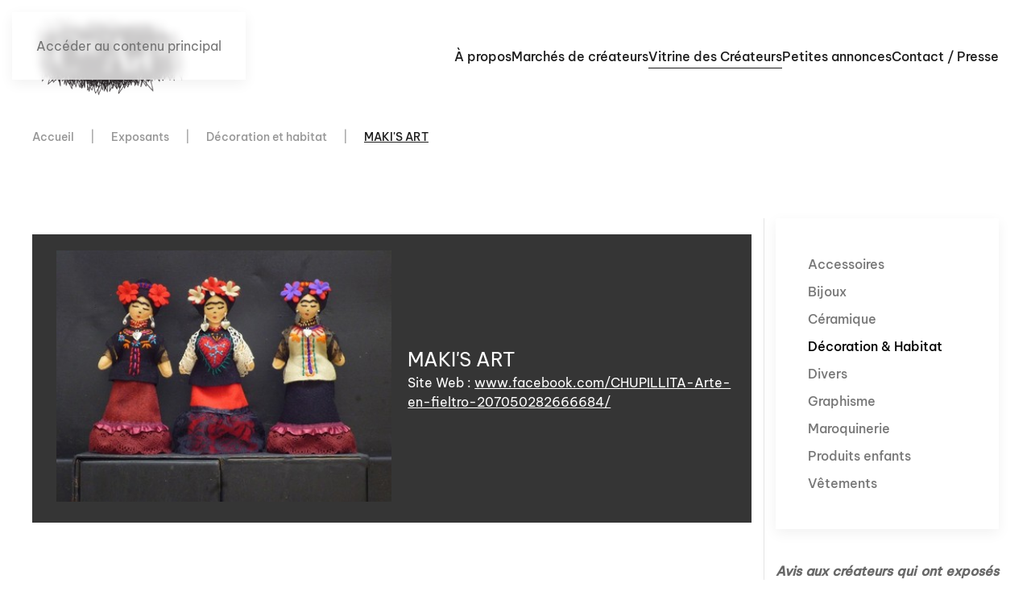

--- FILE ---
content_type: text/html; charset=utf-8
request_url: https://www.creart31.com/createurs/decoration-habitat/item/3620-maki-s-art
body_size: 8176
content:
<!DOCTYPE html>
<html lang="fr-fr" dir="ltr">
    <head>
        <meta name="viewport" content="width=device-width, initial-scale=1">
        <link rel="icon" href="/images/favicon-96x96.png" sizes="any">
                <link rel="apple-touch-icon" href="/images/apple-icon-180x180.png">
        <meta charset="utf-8">
	<meta name="generator" content="Joomla! - Open Source Content Management">
	<title>Décoration et habitat - MAKI'S ART</title>
	<link href="https://www.creart31.com/createurs/decoration-habitat/3620-maki-s-art" rel="canonical">
<link href="/media/vendor/bootstrap/css/bootstrap.min.css?5.3.8" rel="stylesheet">
	<link href="/media/vendor/joomla-custom-elements/css/joomla-alert.min.css?0.4.1" rel="stylesheet">
	<link href="/media/system/css/joomla-fontawesome.min.css?4.5.33" rel="preload" as="style" onload="this.onload=null;this.rel='stylesheet'">
	<link href="/templates/yootheme/css/theme.17.css?1767894983" rel="stylesheet">
	<link href="/templates/yootheme/css/custom.css?4.5.33" rel="stylesheet">
	<link href="/components/com_flexicontent/librairies/jquery/css/ui-lightness/jquery-ui-1.13.1.css" rel="stylesheet">
	<link href="/components/com_flexicontent/assets/css/flexicontent.css?853c73746e42a308b41e1ece01f0ec19" rel="stylesheet">
	<link href="/components/com_flexicontent/assets/css/j4x.css?853c73746e42a308b41e1ece01f0ec19" rel="stylesheet">
	<link href="/media/templates/site/yootheme/css/flexicontent.css?853c73746e42a308b41e1ece01f0ec19" rel="stylesheet">
	<link href="/components/com_flexicontent/librairies/select2/select2.css?3.5.4" rel="stylesheet">
	<link href="/components/com_flexicontent/librairies/bootstrap-toggle/css/bootstrap2-toggle.min.css" rel="stylesheet">
	<link href="/components/com_flexicontent/assets/css/fcvote.css?853c73746e42a308b41e1ece01f0ec19" rel="stylesheet">
	<link href="/plugins/flexicontent_fields/fcpagenav/fcpagenav/fcpagenav.css" rel="stylesheet">
	<link href="/components/com_flexicontent/librairies/fancybox/dist/jquery.fancybox.min.css" rel="stylesheet">
	<link href="/components/com_flexicontent/templates/fiches-exposants/css/item.css" rel="stylesheet">
	<link href="/components/com_flexicontent/assets/css/tabber.css?853c73746e42a308b41e1ece01f0ec19" rel="stylesheet">
	<link href="/media/jui/css/icomoon.css" rel="stylesheet">
	<style>
			/* This is via voting field parameter, please edit field configuration to override them */
			.voting-row div.fcvote.fcvote-box-main {
				line-height:24px!important;
			}
			.voting-row div.fcvote.fcvote-box-main > ul.fcvote_list {
				height:24px!important;
				width:120px!important;
			}
			.voting-row div.fcvote.fcvote-box-main > ul.fcvote_list > li.voting-links a,
			.voting-row div.fcvote.fcvote-box-main > ul.fcvote_list > li.current-rating {
				height:24px!important;
				line-height:24px!important;
			}
			.voting-row div.fcvote.fcvote-box-main > ul.fcvote_list,
			.voting-row div.fcvote.fcvote-box-main > ul.fcvote_list > li.voting-links a:hover,
			.voting-row div.fcvote.fcvote-box-main > ul.fcvote_list > li.current-rating {
				background-image:url(/components/com_flexicontent/assets/images/star-medium.png)!important;
			}
			
			/* This is via voting field parameter, please edit field configuration to override them */
			.voting-row div.fcvote > ul.fcvote_list {
				height:24px!important;
				width:120px!important;
			}
			.voting-row div.fcvote > ul.fcvote_list > li.voting-links a,
			.voting-row div.fcvote > ul.fcvote_list > li.current-rating {
				height:24px!important;
				line-height:24px!important;
			}
			.voting-row div.fcvote > ul.fcvote_list,
			.voting-row div.fcvote > ul.fcvote_list > li.voting-links a:hover,
			.voting-row div.fcvote > ul.fcvote_list > li.current-rating {
				background-image:url(/components/com_flexicontent/assets/images/star-medium.png)!important;
			}
			.voting-row div.fcvote ul.fcvote_list > .voting-links a.star1 { width: 20%!important; z-index: 6; }
.voting-row div.fcvote ul.fcvote_list > .voting-links a.star2 { width: 40%!important; z-index: 5; }
.voting-row div.fcvote ul.fcvote_list > .voting-links a.star3 { width: 60%!important; z-index: 4; }
.voting-row div.fcvote ul.fcvote_list > .voting-links a.star4 { width: 80%!important; z-index: 3; }
.voting-row div.fcvote ul.fcvote_list > .voting-links a.star5 { width: 100%!important; z-index: 2; }
</style>
<script type="application/json" class="joomla-script-options new">{"joomla.jtext":{"FLEXI_FORM_IS_BEING_SUBMITTED":"Sauvegarde du formulaire, veuillez patienter...","FLEXI_LOADING":"chargement","FLEXI_NOT_AN_IMAGE_FILE":"FLEXI_NOT_AN_IMAGE_FILE","FLEXI_IMAGE":"Image","FLEXI_LOADING_IMAGES":"FLEXI_LOADING_IMAGES","FLEXI_THUMBNAILS":"FLEXI_THUMBNAILS","FLEXI_NO_ITEMS_SELECTED":"FLEXI_NO_ITEMS_SELECTED","FLEXI_ARE_YOU_SURE":"FLEXI_ARE_YOU_SURE","FLEXI_APPLYING_FILTERING":"Application des filtres","FLEXI_TYPE_TO_LIST":"... taper votre texte","FLEXI_TYPE_TO_FILTER":" ... taper pour filtrer","FLEXI_UPDATING_CONTENTS":"Mise à jours du contenu ...","FLEXI_YOUR_BROWSER_DOES_NOT_SUPPORT_AJAX":"Votre navigateur ne supporte pas Ajax","FLEXI_ADDED_TO_YOUR_FAVOURITES":"Ajouté à la sélection","FLEXI_YOU_NEED_TO_LOGIN":"Vous devez vous connecter afin d\\'ajouter cet élément à vos favoris. Il sera ajouté à votre liste des favoris.","FLEXI_REMOVED_FROM_YOUR_FAVOURITES":"Supprimé de la sélection","FLEXI_USERS":"utilisateurs","FLEXI_FAVOURE":"Ajouter à vos favoris","FLEXI_REMOVE_FAVOURITE":"Supprimer de vos favoris","FLEXI_FAVS_YOU_HAVE_SUBSCRIBED":"Sélectionné&nbsp;!","FLEXI_FAVS_CLICK_TO_SUBSCRIBE":"Sélectionner&nbsp;?","FLEXI_TOTAL":"Total","FLEXI_PUBLISHED":"Publié","FLEXI_UNPUBLISHED":"Dépublié","FLEXI_IN_PROGRESS":"En cours","FLEXI_PENDING":"En attente d\\'approbation","FLEXI_TO_WRITE":"Brouillon","FLEXI_ARCHIVED":"Archivé","FLEXI_TRASHED":"A la corbeille","ERROR":"Erreur","MESSAGE":"Message","NOTICE":"Annonce","WARNING":"Avertissement","JCLOSE":"Fermer","JOK":"OK","JOPEN":"Ouvrir"},"system.paths":{"root":"","rootFull":"https:\/\/www.creart31.com\/","base":"","baseFull":"https:\/\/www.creart31.com\/"},"csrf.token":"336162297ea5d8f525816e5123167993"}</script>
	<script src="/media/system/js/core.min.js?a3d8f8"></script>
	<script src="/media/vendor/jquery/js/jquery.min.js?3.7.1"></script>
	<script src="/media/legacy/js/jquery-noconflict.min.js?504da4"></script>
	<script src="/media/vendor/bootstrap/js/popover.min.js?5.3.8" type="module"></script>
	<script src="/media/system/js/messages.min.js?9a4811" type="module"></script>
	<script src="/templates/yootheme/vendor/assets/uikit/dist/js/uikit.min.js?4.5.33"></script>
	<script src="/templates/yootheme/vendor/assets/uikit/dist/js/uikit-icons-glowbar.min.js?4.5.33"></script>
	<script src="/templates/yootheme/js/theme.js?4.5.33"></script>
	<script src="/components/com_flexicontent/librairies/jquery/js/jquery-ui-1.13.1/jquery-ui.min.js"></script>
	<script src="/components/com_flexicontent/assets/js/flexi-lib.js?853c73746e42a308b41e1ece01f0ec19"></script>
	<script src="/components/com_flexicontent/librairies/mousewheel/jquery.mousewheel.min.js"></script>
	<script src="/components/com_flexicontent/librairies/select2/select2.min.js?3.5.4"></script>
	<script src="/components/com_flexicontent/librairies/select2/select2.sortable.js?3.5.4"></script>
	<script src="/components/com_flexicontent/librairies/select2/select2_locale_fr.js?3.5.4"></script>
	<script src="/components/com_flexicontent/assets/js/tmpl-common.js?853c73746e42a308b41e1ece01f0ec19"></script>
	<script src="/components/com_flexicontent/assets/js/jquery-easing.js?853c73746e42a308b41e1ece01f0ec19"></script>
	<script src="/components/com_flexicontent/librairies/bootstrap-toggle/js/bootstrap2-toggle.min.js"></script>
	<script src="/components/com_flexicontent/assets/js/fcfav.js?853c73746e42a308b41e1ece01f0ec19"></script>
	<script src="/components/com_flexicontent/assets/js/fcvote.js?853c73746e42a308b41e1ece01f0ec19"></script>
	<script src="/components/com_flexicontent/librairies/fancybox/dist/jquery.fancybox.min.js"></script>
	<script src="/components/com_flexicontent/assets/js/tabber-minimized.js?853c73746e42a308b41e1ece01f0ec19"></script>
	<script>window.yootheme ||= {}; var $theme = yootheme.theme = {"i18n":{"close":{"label":"Fermer"},"totop":{"label":"Retour en haut"},"marker":{"label":"Ouvrir"},"navbarToggleIcon":{"label":"Ouvrir le Menu"},"paginationPrevious":{"label":"Page pr\u00e9c\u00e9dente"},"paginationNext":{"label":"Page suivante"},"searchIcon":{"toggle":"Ouvrir la recherche","submit":"Soumettre la recherche"},"slider":{"next":"Diapo suivante","previous":"Diapo pr\u00e9c\u00e9dente","slideX":"Diapositive %s","slideLabel":"%s sur %s"},"slideshow":{"next":"Diapo suivante","previous":"Diapo pr\u00e9c\u00e9dente","slideX":"Diapositive %s","slideLabel":"%s sur %s"},"lightboxPanel":{"next":"Diapo suivante","previous":"Diapo pr\u00e9c\u00e9dente","slideLabel":"%s sur %s","close":"Fermer"}}};</script>
	<script>
				var jbase_url_fc = "https:\/\/www.creart31.com\/";
				var jroot_url_fc = "https:\/\/www.creart31.com\/";
				var jclient_path_fc = "";
			</script>
	<script>
					var fc_sef_lang = 'fr';
					var fc_root_uri = '';
					var fc_base_uri = '';
					var FC_URL_VARS = [];
				</script>
	<script>
					jQuery( document ).ready(function() {
						jQuery("body").prepend('\
							<div id="fc_filter_form_blocker" style="display: none;">\
								<div class="fc_blocker_overlay" style="background-color: rgba(0, 0, 0, 0.3);"></div>\
								<div class="fc_blocker_content" style="background-color: rgba(255, 255, 255, 1); color: rgba(0, 0, 0, 1);">\
									\
									<div class="fc_blocker_mssg" style="" >Application des filtres</div>\
									<div class="fc_blocker_bar"><div style="background-color: rgba(0, 153, 255, 1);"></div></div>\
								</div>\
							</div>\
						');
					});
				</script>
	<script>
				if (typeof jQuery.fn.chosen == 'function') {
					jQuery.fn.chosen_fc = jQuery.fn.chosen;
					jQuery.fn.chosen = function(){
						var args = arguments;
						var result;
						jQuery(this).each(function() {
							if (jQuery(this).hasClass('use_select2_lib') || jQuery(this).hasClass('fc_no_js_attach')) return;
							result = jQuery(this).chosen_fc(args);
						});
						return result;
					};
				}
				
					jQuery(document).ready(function()
					{
						window.skip_select2_js = 0;
						fc_attachSelect2('body');
					});
				</script>
	<script>
					jQuery(document).ready(function(){
						jQuery('input.fc_checkboxtoggle').bootstrapToggle();
					});
				</script>
	<script>
		var fcfav_toggle_style = 1;
		var fcfav_status_info = 0;
		var fcfav_toggle_info = 0;
	</script>
	<script>
					jQuery(document).ready(function(){
						jQuery('.fancybox').fancybox({
							'openEffect'	: 'elastic',
							'closeEffect'	: 'elastic',
							'openEasing'  : 'easeOutCubic',
							'closeEasing' : 'easeInCubic',
							'idleTime'    : 0
						});
					});
				</script>
	<script>
	(function($)
	{
		$(document).ready(function()
		{
			$('#fb_gallery_fc_field15_2_fcitem3620 a.fb_gallery').fancybox({
				loop: false,
				keyboard: true,
				infobar: true,
				toolbar: 'auto',
				button : ["__SAVED__"],
				protect: true,
				animationEffect: 'zoom',
				animationDuration: 400,
				transitionEffect: 'fade',
				transitionDuration: 400,
				slideShow: {autoStart: false,speed: 3000}
			});
		});
	})(jQuery);
	</script>
	<script> document.write('<style type="text/css">.fctabber{display:none;}<\/style>'); </script>
	<script>
				var _fc_state_titles = { '1' : 'FLEXI_PUBLISHED' , '0' : 'FLEXI_UNPUBLISHED' , '-5' : 'FLEXI_IN_PROGRESS' , '-3' : 'FLEXI_PENDING' , '-4' : 'FLEXI_TO_WRITE' , '2' : 'FLEXI_ARCHIVED' , '-2' : 'FLEXI_TRASHED'};
			</script>
	<script>
		var fc_validateOnSubmitForm = 1;
	</script>
	<!--[if IE 8]>
				<link href="/components/com_flexicontent/assets/css/ie8.css?853c73746e42a308b41e1ece01f0ec19" rel="stylesheet" />
				<![endif]-->
	<meta property="og:title" content="MAKI'S ART" />
	<meta property="og:description" content=" C'est à Quito, en Équateur, que sont nées les CHUPILLITAS. Elles sont l'aboutissement d'un travail familial commun où pendant plus de dix ans a été imaginé et élaboré un univers d'art textile. Ces personnages et animaux fantastiques représentent une interprétation onirique de contes, chansons, et ..." />
	<link rel="image_src" href="https://www.creart31.com/images/createurs-31/item_3620_field_149/m_maki-s-art.jpg" />
	<meta property="og:image" content="https://www.creart31.com/images/createurs-31/item_3620_field_149/m_maki-s-art.jpg" />

    </head>
    <body class="item-id-3620 item-catid-33 type-id-3 type-alias-Exposants expf">

        <div class="uk-hidden-visually uk-notification uk-notification-top-left uk-width-auto">
            <div class="uk-notification-message">
                <a href="#tm-main" class="uk-link-reset">Accéder au contenu principal</a>
            </div>
        </div>

        
        
        <div class="tm-page">

                        


<header class="tm-header-mobile uk-hidden@m">


    
        <div class="uk-navbar-container">

            <div class="uk-container uk-container-expand">
                <nav class="uk-navbar" uk-navbar="{&quot;align&quot;:&quot;left&quot;,&quot;container&quot;:&quot;.tm-header-mobile&quot;,&quot;boundary&quot;:&quot;.tm-header-mobile .uk-navbar-container&quot;}">

                                        <div class="uk-navbar-left ">

                                                    <a href="https://www.creart31.com/" aria-label="Retour Accueil" class="uk-logo uk-navbar-item">
    <picture>
<source type="image/webp" srcset="/templates/yootheme/cache/ca/logo-ca226c3e.webp 200w" sizes="(min-width: 200px) 200px">
<img alt loading="eager" src="/templates/yootheme/cache/e1/logo-e1316bec.png" width="200" height="100">
</picture><picture>
<source type="image/webp" srcset="/templates/yootheme/cache/7d/logo-fd-blanc-7d6911e6.webp 200w" sizes="(min-width: 200px) 200px">
<img class="uk-logo-inverse" alt loading="eager" src="/templates/yootheme/cache/eb/logo-fd-blanc-eb7e3b3d.jpeg" width="200" height="100">
</picture></a>
                        
                        
                        
                    </div>
                    
                    
                                        <div class="uk-navbar-right">

                                                    
                        
                                                    <a uk-toggle href="#tm-dialog-mobile" class="uk-navbar-toggle">

        
        <div uk-navbar-toggle-icon></div>

        
    </a>
                        
                    </div>
                    
                </nav>
            </div>

        </div>

    



        <div id="tm-dialog-mobile" uk-offcanvas="container: true; overlay: true" mode="slide" flip>
        <div class="uk-offcanvas-bar uk-flex uk-flex-column">

                        <button class="uk-offcanvas-close uk-close-large" type="button" uk-close uk-toggle="cls: uk-close-large; mode: media; media: @s"></button>
            
                        <div class="uk-margin-auto-bottom">
                
<div class="uk-grid uk-child-width-1-1" uk-grid>    <div>
<div class="uk-panel" id="module-tm-4">

    
    <a href="https://www.creart31.com/" aria-label="Retour Accueil" class="uk-logo">
    <picture>
<source type="image/webp" srcset="/templates/yootheme/cache/44/logo-4411e666.webp 200w" sizes="(min-width: 200px) 200px">
<img alt loading="eager" src="/templates/yootheme/cache/97/logo-979bcc07.png" width="200" height="100">
</picture></a>
</div>
</div>    <div>
<div class="uk-panel" id="module-menu-dialog-mobile">

    
    
<ul class="uk-nav uk-nav-secondary">
    
	<li class="item-910"><a href="/association-artisans-createurs">À propos</a></li>
	<li class="item-902"><a href="/marches-createurs-creatrices">Marchés de créateurs</a></li>
	<li class="item-114 uk-active uk-parent"><a href="/createurs">Vitrine des Créateurs</a>
	<ul class="uk-nav-sub">

		<li class="item-155"><a href="/createurs/accessoires">Accessoires</a></li>
		<li class="item-153"><a href="/createurs/bijoux">Bijoux</a></li>
		<li class="item-156"><a href="/createurs/ceramique">Céramique</a></li>
		<li class="item-152 uk-active"><a href="/createurs/decoration-habitat">Décoration &amp; Habitat</a></li>
		<li class="item-157"><a href="/createurs/inclassables">Divers</a></li>
		<li class="item-154"><a href="/createurs/papeterie">Graphisme</a></li>
		<li class="item-151"><a href="/createurs/cuir">Maroquinerie</a></li>
		<li class="item-150"><a href="/createurs/produits-enfants">Produits enfants</a></li>
		<li class="item-149"><a href="/createurs/textile">Vêtements</a></li></ul></li>
	<li class="item-125 uk-parent"><a href="/annonces">Petites annonces</a>
	<ul class="uk-nav-sub">

		<li class="item-131"><a href="/annonces/appels-a-candidatures">Appels à candidatures</a></li>
		<li class="item-141"><a href="/annonces/atelier-louer-partager">Location / Partage d'atelier</a></li>
		<li class="item-142"><a href="/annonces/vente-materiel-createur">Vente Matériel / Fourniture</a></li>
		<li class="item-143"><a href="/annonces/divers-createurs">Divers</a></li></ul></li>
	<li class="item-190"><a href="/presse-contact">Contact / Presse</a></li></ul>

</div>
</div>    <div>
<div class="uk-panel" id="module-tm-5">

    
    <ul class="uk-grid uk-flex-inline uk-flex-middle uk-flex-nowrap">                    <li><a href="https://www.facebook.com/asso.creart31/" class="uk-preserve-width uk-icon-button" rel="noreferrer"><span uk-icon="icon: facebook;"></span></a></li>
                    <li><a href="https://www.instagram.com/creart31/" class="uk-preserve-width uk-icon-button" rel="noreferrer"><span uk-icon="icon: instagram;"></span></a></li>
            </ul>
</div>
</div></div>
            </div>
            
            
        </div>
    </div>
    
    
    

</header>




<header class="tm-header uk-visible@m">



    
        <div class="uk-navbar-container">

            <div class="uk-container">
                <nav class="uk-navbar" uk-navbar="{&quot;align&quot;:&quot;left&quot;,&quot;container&quot;:&quot;.tm-header&quot;,&quot;boundary&quot;:&quot;.tm-header .uk-navbar-container&quot;}">

                                        <div class="uk-navbar-left ">

                                                    <a href="https://www.creart31.com/" aria-label="Retour Accueil" class="uk-logo uk-navbar-item">
    <picture>
<source type="image/webp" srcset="/templates/yootheme/cache/ca/logo-ca226c3e.webp 200w" sizes="(min-width: 200px) 200px">
<img alt loading="eager" src="/templates/yootheme/cache/e1/logo-e1316bec.png" width="200" height="100">
</picture><picture>
<source type="image/webp" srcset="/templates/yootheme/cache/7d/logo-fd-blanc-7d6911e6.webp 200w" sizes="(min-width: 200px) 200px">
<img class="uk-logo-inverse" alt loading="eager" src="/templates/yootheme/cache/eb/logo-fd-blanc-eb7e3b3d.jpeg" width="200" height="100">
</picture></a>
                        
                        
                        
                    </div>
                    
                    
                                        <div class="uk-navbar-right">

                                                    
<ul class="uk-navbar-nav">
    
	<li class="item-910"><a href="/association-artisans-createurs">À propos</a></li>
	<li class="item-902"><a href="/marches-createurs-creatrices">Marchés de créateurs</a></li>
	<li class="item-114 uk-active uk-parent"><a href="/createurs">Vitrine des Créateurs</a>
	<div class="uk-drop uk-navbar-dropdown"><div><ul class="uk-nav uk-navbar-dropdown-nav">

		<li class="item-155"><a href="/createurs/accessoires">Accessoires</a></li>
		<li class="item-153"><a href="/createurs/bijoux">Bijoux</a></li>
		<li class="item-156"><a href="/createurs/ceramique">Céramique</a></li>
		<li class="item-152 uk-active"><a href="/createurs/decoration-habitat">Décoration &amp; Habitat</a></li>
		<li class="item-157"><a href="/createurs/inclassables">Divers</a></li>
		<li class="item-154"><a href="/createurs/papeterie">Graphisme</a></li>
		<li class="item-151"><a href="/createurs/cuir">Maroquinerie</a></li>
		<li class="item-150"><a href="/createurs/produits-enfants">Produits enfants</a></li>
		<li class="item-149"><a href="/createurs/textile">Vêtements</a></li></ul></div></div></li>
	<li class="item-125 uk-parent"><a href="/annonces">Petites annonces</a>
	<div class="uk-drop uk-navbar-dropdown"><div><ul class="uk-nav uk-navbar-dropdown-nav">

		<li class="item-131"><a href="/annonces/appels-a-candidatures">Appels à candidatures</a></li>
		<li class="item-141"><a href="/annonces/atelier-louer-partager">Location / Partage d'atelier</a></li>
		<li class="item-142"><a href="/annonces/vente-materiel-createur">Vente Matériel / Fourniture</a></li>
		<li class="item-143"><a href="/annonces/divers-createurs">Divers</a></li></ul></div></div></li>
	<li class="item-190"><a href="/presse-contact">Contact / Presse</a></li></ul>

                        
                                                    
                        
                    </div>
                    
                </nav>
            </div>

        </div>

    






        <div id="tm-dialog" uk-offcanvas="container: true" mode="slide" flip>
        <div class="uk-offcanvas-bar uk-flex uk-flex-column">

            <button class="uk-offcanvas-close uk-close-large" type="button" uk-close uk-toggle="cls: uk-close-large; mode: media; media: @s"></button>

                        <div class="uk-margin-auto-bottom tm-height-expand">
                
<div class="uk-panel" id="module-tm-3">

    
    <a href="https://www.creart31.com/" aria-label="Retour Accueil" class="uk-logo">
    <picture>
<source type="image/webp" srcset="/templates/yootheme/cache/44/logo-4411e666.webp 200w" sizes="(min-width: 200px) 200px">
<img alt loading="eager" src="/templates/yootheme/cache/97/logo-979bcc07.png" width="200" height="100">
</picture></a>
</div>

            </div>
            
            
        </div>
    </div>
    
    
    


</header>

            
            <div id="module-248" class="builder"><!-- Builder #module-248 -->
<div class="uk-section-default uk-section uk-section-xsmall">
    
        
        
        
            
                                <div class="uk-container">                
                    <div class="uk-grid tm-grid-expand uk-child-width-1-1 uk-grid-margin">
<div class="uk-width-1-1">
    
        
            
            
            
                
                    

<nav aria-label="Breadcrumb">
    <ul class="uk-breadcrumb uk-margin-remove-bottom" vocab="https://schema.org/" typeof="BreadcrumbList">
    
            <li property="itemListElement" typeof="ListItem">            <a href="/" property="item" typeof="WebPage"><span property="name">Accueil</span></a>
            <meta property="position" content="1">
            </li>    
            <li property="itemListElement" typeof="ListItem">            <a href="/createurs/createurs-domaines" property="item" typeof="WebPage"><span property="name">Exposants</span></a>
            <meta property="position" content="2">
            </li>    
            <li property="itemListElement" typeof="ListItem">            <a href="/createurs/decoration-habitat" property="item" typeof="WebPage"><span property="name">Décoration et habitat</span></a>
            <meta property="position" content="3">
            </li>    
            <li property="itemListElement" typeof="ListItem">            <span property="name" aria-current="page">MAKI'S ART</span>            <meta property="position" content="4">
            </li>    
    </ul>
</nav>

                
            
        
    
</div></div>
                                </div>                
            
        
    
</div></div>

            <main id="tm-main"  class="tm-main uk-section uk-section-default" uk-height-viewport="expand: true">

                                <div class="uk-container">

                    
                    <div class="uk-grid uk-grid-small uk-grid-divider" uk-grid>
                        <div class="uk-width-expand@m">

                    
                            
                
                <div id="system-message-container" aria-live="polite"></div>

                
<article id="flexicontent" class="flexicontent fc-item-block news fcitems fcitem3620 fctype3 fcmaincat33 menuitem152 " itemscope itemtype="http://schema.org/Person">
	
		
  	
		
				
				
		
		
		
		
		<header class="">
		
	
	
	
  

	

		
	
		
	
		
		</header>
		
	
	<div class="fcclear"></div>
	
		
		
	
	<div class="fcclear"></div>
	
	
			<!-- BOF image/top row -->
		<div class="uk-card uk-card-secondary uk-card-small uk-margin">  <!-- NOTE: image block is inside top block ... -->
			<div class="uk-grid-collapse uk-flex-middle uk-grid" uk-grid="">        
                        <div class="uk-width-1-2@m uk-first-column">  
						<div class="uk-card-media-left" uk-toggle="cls: uk-card-media-left uk-card-media-top; mode: media; media: @m">
							<!-- BOF image block -->
								<figure class="flexi image field_field15-2 span4">
					
		<div id="fb_gallery_fc_field15_2_fcitem3620">
			<ul>
				<a style="" href="/images/createurs-31/item_3620_field_149/l_maki-s-art.jpg"  class="fc_image_thumb fb_gallery" data-fancybox="fcview_item_fcitem_3620" data-title="" data-caption="">
			<img src="/images/createurs-31/item_3620_field_149/m_maki-s-art.jpg" alt="poupées MAKI'S ART" class="fc_field_image" itemprop="image" srcset="https://www.creart31.com/images/createurs-31/item_3620_field_149/m_maki-s-art.jpg 450w, https://www.creart31.com/images/createurs-31/item_3620_field_149/s_maki-s-art.jpg 200w" sizes="(min-width: 450px) 450px, (min-width: 200px) 200px" width="450" height="300" style="height: auto; max-width: 100%;"  loading="lazy" decoding="async" />
			
		</a>
			</ul>
		</div>
						<div class="fcclear"></div>
				</figure>
								<!-- EOF image block -->
						</div>                
                        </div>            
                        
							<!-- BOF top block -->
								
				<div class="uk-width-expand">            
                
                                <div class="uk-card-body uk-margin-remove-first-child">
				
					
												<!-- BOF item title -->
								<h1 class="el-title uk-card-title uk-margin-top uk-margin-remove-bottom">
										<span class="fc_item_title" itemprop="name">
										MAKI'S ART										</span>
								</h1>
							<!-- EOF item title -->
												
						
												<div class="flexi lvbox field_field20 ">
							<div>
																<div class="flexi value field_field20">Site Web : <a href="https://www.facebook.com/CHUPILLITA-Arte-en-fieltro-207050282666684/"  target="_blank" rel="noopener noreferrer"  itemprop="url">www.facebook.com/CHUPILLITA-Arte-en-fieltro-207050282666684/</a></div>
							</div>
						</div>
											
				 </div>                
                
                        </div>         
				<!-- EOF top block -->
						
		</div>
		</div>
		<!-- EOF image/top row -->
		
	
	<div class="fcclear"></div>
	
	
			<!-- BOF description -->
		<div class="uk-card uk-card-large uk-margin-large">
										<div class="desc-content field_field22"><p>C'est à Quito, en Équateur, que sont nées les CHUPILLITAS. Elles sont l'aboutissement d'un travail familial commun où pendant plus de dix ans a été imaginé et élaboré un univers d'art textile. Ces personnages et animaux fantastiques représentent une interprétation onirique de contes, chansons, et récits populaires de transmission orale de diverses époques et régions du monde. Pièces uniques en feutrine elles sont confectionnées manuellement par Fernanda Carrión qui les brode avec amour et patience. À partir d'une technique mixte collage/broderie elle incorpore d'autres éléments (boutons, perles, breloques, grelots, pompons, rubans, objets divers issus du recyclage, ...) qui, dans une explosion de couleurs propre à l'Amérique latine, sa terre natale, célèbre la magie et les symboles de notre mémoire culturelle ancestrale. Dans son atelier de Pradines, au travers de ses créations originales, Fernanda nous sensibilise à la connaissance et aux rituels que nous portons tous dans notre inconscient collectif.</p></div>
					</div>
		<!-- EOF description -->
		
	
	<div class="fcclear"></div>
	
	
		
	
	<div class="fcclear"></div>
	
	
		
		
	
	<div class="fcclear"></div>
	
	
		
		<footer class="">
		
			<!-- BOF bottom block -->
				<div class="flexi infoblock twocols ">
			<ul class="flexi row">
								<li class="flexi lvbox field_field39 span6">
					<div>
												<div class="flexi value field_field39"><span class="fcpagenav btn-group">
			<a class="fcpagenav-return btn"  href="/createurs/decoration-habitat">
				<i class="icon-undo"></i>
				Décoration et habitat
				
			</a>
		
		<a class="fcpagenav-prev btn"  href="/createurs/decoration-habitat/379-louis-cs">
			<i class="icon-previous"></i>
			 Précédent
			
		</a>
	
		<a class="fcpagenav-next btn"  href="/createurs/decoration-habitat/5579-mamie-cece">
			<i class="icon-next"></i>
			 Suivant
			
		</a>
	</span></div>
					</div>
				</li>
							</ul>
		</div>
		<!-- EOF bottom block -->
		
	
	
	
		
		</footer>
		
		
	
</article>


                
                                                </div>

                        
<aside id="tm-sidebar" class="tm-sidebar uk-width-1-4@m">
    
<div class="uk-grid uk-child-width-1-1" uk-grid>    <div>
<div class="uk-card uk-card-body uk-card-default" id="module-106">

    
    
<ul class="colormenu uk-nav uk-nav-secondary uk-nav-divider">
    
	<li class="item-155"><a href="/createurs/accessoires">Accessoires</a></li>
	<li class="item-153"><a href="/createurs/bijoux">Bijoux</a></li>
	<li class="item-156"><a href="/createurs/ceramique">Céramique</a></li>
	<li class="item-152 uk-active"><a href="/createurs/decoration-habitat">Décoration &amp; Habitat</a></li>
	<li class="item-157"><a href="/createurs/inclassables">Divers</a></li>
	<li class="item-154"><a href="/createurs/papeterie">Graphisme</a></li>
	<li class="item-151"><a href="/createurs/cuir">Maroquinerie</a></li>
	<li class="item-150"><a href="/createurs/produits-enfants">Produits enfants</a></li>
	<li class="item-149"><a href="/createurs/textile">Vêtements</a></li></ul>

</div>
</div>    <div>
<div class="uk-panel" id="module-254">

    
    
<div class="uk-margin-remove-last-child custom" ><p style="text-align: justify;"><em><strong>Avis aux créateurs qui ont exposés sur les marchés Cré'Art</strong></em><br><em>Vous n'avez pas encore de fiche ou besoin d'actualiser celle qui apparaît sur le site ? On revient vers vous à la rentrée pour mettre cette vitrine à jour ! <br></em></p></div>

</div>
</div></div>
</aside>

                    </div>
                     
                </div>
                
            </main>

            

                        <footer>
                <!-- Builder #footer -->
<div class="uk-section-primary uk-section">
    
        
        
        
            
                                <div class="uk-container">                
                    <div class="uk-grid tm-grid-expand uk-grid-margin" uk-grid>
<div class="uk-width-1-3@m">
    
        
            
            
            
                
                    
<div class="uk-h4 uk-text-left@l uk-text-center">        Suivez-nous pour être informé des actualités de Cré'Art 31    </div>
                
            
        
    
</div>
<div class="uk-width-1-3@m">
    
        
            
            
            
                
                    
<div class="uk-margin uk-text-center">
    
    
        
        
<a class="el-content uk-button uk-button-default" href="https://www.creart31.com/presse-contact#subbscribe-news" uk-scroll>
    
        Inscription à la newsletter    
    
</a>


        
    
    
</div>

                
            
        
    
</div>
<div class="uk-width-1-3@m">
    
        
            
            
            
                
                    
<div class="uk-margin uk-text-center" uk-scrollspy="target: [uk-scrollspy-class];">    <ul class="uk-child-width-auto uk-grid-column-large uk-flex-inline uk-flex-middle" uk-grid>
            <li class="el-item">
<a class="el-link uk-icon-button" href="https://www.facebook.com/asso.creart31/" rel="noreferrer"><span uk-icon="icon: facebook; width: 120; height: 120;"></span></a></li>
            <li class="el-item">
<a class="el-link uk-icon-button" href="https://www.instagram.com/creart31/" rel="noreferrer"><span uk-icon="icon: instagram; width: 120; height: 120;"></span></a></li>
    
    </ul></div>
                
            
        
    
</div></div><div class="uk-grid tm-grid-expand uk-child-width-1-1 uk-grid-margin">
<div class="uk-width-1-1">
    
        
            
            
            
                
                    <hr><div class="uk-panel uk-margin uk-text-right"><p><a href="/qui-etes-vous">Espace réservé</a> |<a href="/mentions-legales">Mentions légales</a> | ©2024 Cré'Art 31</p></div>
                
            
        
    
</div></div>
                                </div>                
            
        
    
</div>            </footer>
            
        </div>

        
        

    </body>
</html>


--- FILE ---
content_type: text/css
request_url: https://www.creart31.com/templates/yootheme/css/custom.css?4.5.33
body_size: 1599
content:
/*affichage pages annonces*/
.annoncestip {
padding: 8px 35px 8px 14px;
    margin-bottom: 20px;
    text-shadow: 0px 1px 0px rgba(255, 255, 255, 0.5);
    background-color: #fcf8e3;
    border: 1px dashed #e43117;
    border-radius: 4px;
	color:#333333;
	}
.info_publication {
    font-size: 12px;
	font-style:italic;
    padding: 0px;
    background: none repeat scroll 0% 0% #FAFAFA;
    border: medium none;
	border-radius:4px;
}
/* formulaire de candidature */
.tabbertab legend {
	font-size:18px;
	line-height: 30px;
	background:rgba(223,51,11,1);
	margin-left: -1px;
	margin-right: 15px;
	padding-left:15px;
	color:#ffffff;
}

#flexicontent  fieldset {
	width:99%;
	padding-left: 2%;
	border: solid 1px #000000;
	border-radius:3px;
	-webkit-box-shadow: inset 0 1px 1px rgba(255,255,255,1);
    -moz-box-shadow: inset 0 1px 1px rgba(255,255,255,1);
    box-shadow: inset 0 1px 1px rgba(255,255,255,1);
	background: #f7f7f7;
}
#flexicontent .flexi_label {
    display: inline-block;
    float: left !important;
    clear: left !important;
    color: #FFF;
    background-color: #808080;
    border-bottom: 1px solid #D0D0D0;
    border-right: 1px solid #D0D0D0;
    font-size: 12px;
    font-family: georgia,tahoma;
    font-weight: normal;
    text-align: left !important;
    width: 20%;
    max-width: 200px;
	min-width:150px;
    margin: 2px 1% 3px 0% !important;
    padding: 4px 1% !important;
    border-radius: 6px;
    text-shadow: 1px 3px 2px rgba(0, 0, 0, 0.3);
}
.container_fcfield { float:left!important; padding:0px!important;  margin: 2px 0% 3px 0%!important; width: 73%; }
#flexicontent .fc_edit_container_full {
	float:none !important;
	width:98% !important;
	margin:1em 1% 1em 1% !important;
	padding:0px !important;
	display:inline-block !important;
}
#flexicontent .fcfield-button {
background-color:#cccccc!important;
}
#flexicontent .fcfield_textval {
	clear: none !important;
    background-color: #FFF !important;
    background-image: -moz-linear-gradient(center bottom , #EEE 0%, #FFF 50%) !important;
    border: 1px solid #AAA !important;
    border-radius: 4px !important;
    color: #444 !important;
    display: inline-block !important;
    padding: 0px 0px 0px 8px !important;
    margin: 0px 6px 2px 0px !important;
    position: relative !important;
    text-decoration: none !important;
    white-space: nowrap !important;
    font-size: 12px;
}
#sortables_81 li {
min-height:180px;
}
fctoolbar.toolbar {
	text-align : center;
}

/*hide label captcha*/
label#captcha_response_field-lbl.label.hasTooltip,
#captcha_response_field-lbl label {display:none;}





/*messages flexicontent*/

.fc-note {
    background: no-repeat scroll 10px 50% #f1f1f1;
    color: #e43117 !important;
    border-color: #9F6000 !important;
}
.fc-mssg-inline, .fc-mssg {
    border: 1px solid !important;
    display: block;
    margin: 0px 0px 5px !important;
    padding: 8px 10px 8px 36px !important;
    border-radius: 6px !important;
    font-family: tahoma;
    font-size: 12px;
    white-space: normal;
    line-height: 140%;
}


/*affichage candidature*/



#custcanlabel .flexi.element {
    display: block;
    float: left;
    width: 100% !important;
    padding: 0% !important;
    margin: 0% !important;
}


#custcanlabel .flexi.label {
    color: #000000 !important;
	text-decoration:underline;
	min-width:150px;
	text-align:right;
}

#fc_bottom_tab1 .flexi.label {
width:100%;
}

/*alerte formulaire champ obligatoire*/
span.fc-field-invalid.alert alert-error {
    color: #009bba; 
}
input#custom_field97_0_file-data-txt,
input#custom_field99_0_file-data-txt,
#container_fcfield_99 div.input-append:nth-child(8),
#container_fcfield_97 div.input-append:nth-child(8) {
display:none!important; 

}
div.container_fcfield_name_vstate {
display:none;
}
/*classe pages vitrine*/
.expf h2 {
	font-size:22px;
}


/*form acym*/
input.cell {
	max-width: 100%;
  width: 100%;
  height: 40px;
  vertical-align: middle;
  display: inline-block;
  border-top:0px;
  border-right:0;
  border-left:0;
  border-bottom: 1px solid #e4e4e4;
  background: 0 0;
    background-color: rgba(0, 0, 0, 0);
    background-clip: border-box;
  color: #ffffff;
  transition: .2s ease-in-out;
    transition-property: all;
  transition-property: color,background-color,border-color,box-shadow;
  box-sizing: border-box;
  margin: 0;
    margin-bottom: 0px;
  border-radius: 0;
  font: inherit;
}
input.cell:hover {
background-color: transparent;
  color: #fff;
  background-clip: padding-box;
  border-color: #fff !important;
  height: 40px;
  vertical-align: middle;
  display: inline-block;
  max-width: 100%;
  width: 100%;
  border-bottom: 1px solid #e4e4e4;
  transition: .2s ease-in-out;
  transition-property: color,background-color,border-color,box-shadow;
}

input.cell::placeholder {
	color: rgba(255,255,255,.5);
}

.acym_invalid_field {
  border:1px solid #9d261d!important;
  background:#9d261d!important
}

.onefield .acym__field__error__block {
  position:absolute;
  width:170px;
  background-color:#000000;
  padding:5px 10px;
  border:1px solid #333;
  border-radius:3px;
  z-index:1000
}